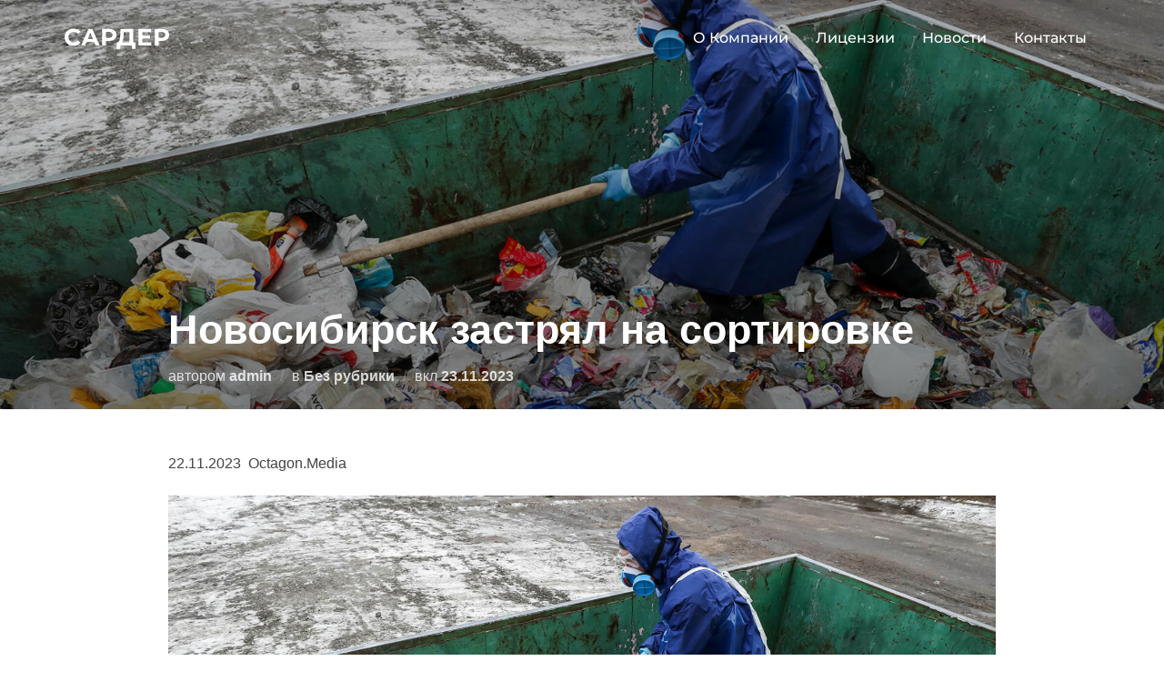

--- FILE ---
content_type: text/html; charset=UTF-8
request_url: https://sardere.ru/722096377-2309/
body_size: 61996
content:
<!DOCTYPE html>
<html lang="ru-RU" class="no-js">
<head>
	<meta charset="UTF-8" />
	<meta name="viewport" content="width=device-width, initial-scale=1" />
	<script>(function(html){html.className = html.className.replace(/\bno-js\b/,'js')})(document.documentElement);</script>
<title>Новосибирск застрял на сортировке &#8212; САРДЕР</title>
<meta name='robots' content='max-image-preview:large' />
<link rel="alternate" type="application/rss+xml" title="САРДЕР &raquo; Лента" href="https://sardere.ru/feed/" />
<link rel="alternate" type="application/rss+xml" title="САРДЕР &raquo; Лента комментариев" href="https://sardere.ru/comments/feed/" />
<link rel="alternate" type="application/rss+xml" title="САРДЕР &raquo; Лента комментариев к &laquo;Новосибирск застрял на сортировке&raquo;" href="https://sardere.ru/722096377-2309/feed/" />
<script>
window._wpemojiSettings = {"baseUrl":"https:\/\/s.w.org\/images\/core\/emoji\/14.0.0\/72x72\/","ext":".png","svgUrl":"https:\/\/s.w.org\/images\/core\/emoji\/14.0.0\/svg\/","svgExt":".svg","source":{"concatemoji":"https:\/\/sardere.ru\/wp-includes\/js\/wp-emoji-release.min.js?ver=6.3.7"}};
/*! This file is auto-generated */
!function(i,n){var o,s,e;function c(e){try{var t={supportTests:e,timestamp:(new Date).valueOf()};sessionStorage.setItem(o,JSON.stringify(t))}catch(e){}}function p(e,t,n){e.clearRect(0,0,e.canvas.width,e.canvas.height),e.fillText(t,0,0);var t=new Uint32Array(e.getImageData(0,0,e.canvas.width,e.canvas.height).data),r=(e.clearRect(0,0,e.canvas.width,e.canvas.height),e.fillText(n,0,0),new Uint32Array(e.getImageData(0,0,e.canvas.width,e.canvas.height).data));return t.every(function(e,t){return e===r[t]})}function u(e,t,n){switch(t){case"flag":return n(e,"\ud83c\udff3\ufe0f\u200d\u26a7\ufe0f","\ud83c\udff3\ufe0f\u200b\u26a7\ufe0f")?!1:!n(e,"\ud83c\uddfa\ud83c\uddf3","\ud83c\uddfa\u200b\ud83c\uddf3")&&!n(e,"\ud83c\udff4\udb40\udc67\udb40\udc62\udb40\udc65\udb40\udc6e\udb40\udc67\udb40\udc7f","\ud83c\udff4\u200b\udb40\udc67\u200b\udb40\udc62\u200b\udb40\udc65\u200b\udb40\udc6e\u200b\udb40\udc67\u200b\udb40\udc7f");case"emoji":return!n(e,"\ud83e\udef1\ud83c\udffb\u200d\ud83e\udef2\ud83c\udfff","\ud83e\udef1\ud83c\udffb\u200b\ud83e\udef2\ud83c\udfff")}return!1}function f(e,t,n){var r="undefined"!=typeof WorkerGlobalScope&&self instanceof WorkerGlobalScope?new OffscreenCanvas(300,150):i.createElement("canvas"),a=r.getContext("2d",{willReadFrequently:!0}),o=(a.textBaseline="top",a.font="600 32px Arial",{});return e.forEach(function(e){o[e]=t(a,e,n)}),o}function t(e){var t=i.createElement("script");t.src=e,t.defer=!0,i.head.appendChild(t)}"undefined"!=typeof Promise&&(o="wpEmojiSettingsSupports",s=["flag","emoji"],n.supports={everything:!0,everythingExceptFlag:!0},e=new Promise(function(e){i.addEventListener("DOMContentLoaded",e,{once:!0})}),new Promise(function(t){var n=function(){try{var e=JSON.parse(sessionStorage.getItem(o));if("object"==typeof e&&"number"==typeof e.timestamp&&(new Date).valueOf()<e.timestamp+604800&&"object"==typeof e.supportTests)return e.supportTests}catch(e){}return null}();if(!n){if("undefined"!=typeof Worker&&"undefined"!=typeof OffscreenCanvas&&"undefined"!=typeof URL&&URL.createObjectURL&&"undefined"!=typeof Blob)try{var e="postMessage("+f.toString()+"("+[JSON.stringify(s),u.toString(),p.toString()].join(",")+"));",r=new Blob([e],{type:"text/javascript"}),a=new Worker(URL.createObjectURL(r),{name:"wpTestEmojiSupports"});return void(a.onmessage=function(e){c(n=e.data),a.terminate(),t(n)})}catch(e){}c(n=f(s,u,p))}t(n)}).then(function(e){for(var t in e)n.supports[t]=e[t],n.supports.everything=n.supports.everything&&n.supports[t],"flag"!==t&&(n.supports.everythingExceptFlag=n.supports.everythingExceptFlag&&n.supports[t]);n.supports.everythingExceptFlag=n.supports.everythingExceptFlag&&!n.supports.flag,n.DOMReady=!1,n.readyCallback=function(){n.DOMReady=!0}}).then(function(){return e}).then(function(){var e;n.supports.everything||(n.readyCallback(),(e=n.source||{}).concatemoji?t(e.concatemoji):e.wpemoji&&e.twemoji&&(t(e.twemoji),t(e.wpemoji)))}))}((window,document),window._wpemojiSettings);
</script>
<style>
img.wp-smiley,
img.emoji {
	display: inline !important;
	border: none !important;
	box-shadow: none !important;
	height: 1em !important;
	width: 1em !important;
	margin: 0 0.07em !important;
	vertical-align: -0.1em !important;
	background: none !important;
	padding: 0 !important;
}
</style>
	<link rel='stylesheet' id='wp-block-library-css' href='https://sardere.ru/wp-includes/css/dist/block-library/style.min.css?ver=6.3.7' media='all' />
<style id='wp-block-library-theme-inline-css'>
.wp-block-audio figcaption{color:#555;font-size:13px;text-align:center}.is-dark-theme .wp-block-audio figcaption{color:hsla(0,0%,100%,.65)}.wp-block-audio{margin:0 0 1em}.wp-block-code{border:1px solid #ccc;border-radius:4px;font-family:Menlo,Consolas,monaco,monospace;padding:.8em 1em}.wp-block-embed figcaption{color:#555;font-size:13px;text-align:center}.is-dark-theme .wp-block-embed figcaption{color:hsla(0,0%,100%,.65)}.wp-block-embed{margin:0 0 1em}.blocks-gallery-caption{color:#555;font-size:13px;text-align:center}.is-dark-theme .blocks-gallery-caption{color:hsla(0,0%,100%,.65)}.wp-block-image figcaption{color:#555;font-size:13px;text-align:center}.is-dark-theme .wp-block-image figcaption{color:hsla(0,0%,100%,.65)}.wp-block-image{margin:0 0 1em}.wp-block-pullquote{border-bottom:4px solid;border-top:4px solid;color:currentColor;margin-bottom:1.75em}.wp-block-pullquote cite,.wp-block-pullquote footer,.wp-block-pullquote__citation{color:currentColor;font-size:.8125em;font-style:normal;text-transform:uppercase}.wp-block-quote{border-left:.25em solid;margin:0 0 1.75em;padding-left:1em}.wp-block-quote cite,.wp-block-quote footer{color:currentColor;font-size:.8125em;font-style:normal;position:relative}.wp-block-quote.has-text-align-right{border-left:none;border-right:.25em solid;padding-left:0;padding-right:1em}.wp-block-quote.has-text-align-center{border:none;padding-left:0}.wp-block-quote.is-large,.wp-block-quote.is-style-large,.wp-block-quote.is-style-plain{border:none}.wp-block-search .wp-block-search__label{font-weight:700}.wp-block-search__button{border:1px solid #ccc;padding:.375em .625em}:where(.wp-block-group.has-background){padding:1.25em 2.375em}.wp-block-separator.has-css-opacity{opacity:.4}.wp-block-separator{border:none;border-bottom:2px solid;margin-left:auto;margin-right:auto}.wp-block-separator.has-alpha-channel-opacity{opacity:1}.wp-block-separator:not(.is-style-wide):not(.is-style-dots){width:100px}.wp-block-separator.has-background:not(.is-style-dots){border-bottom:none;height:1px}.wp-block-separator.has-background:not(.is-style-wide):not(.is-style-dots){height:2px}.wp-block-table{margin:0 0 1em}.wp-block-table td,.wp-block-table th{word-break:normal}.wp-block-table figcaption{color:#555;font-size:13px;text-align:center}.is-dark-theme .wp-block-table figcaption{color:hsla(0,0%,100%,.65)}.wp-block-video figcaption{color:#555;font-size:13px;text-align:center}.is-dark-theme .wp-block-video figcaption{color:hsla(0,0%,100%,.65)}.wp-block-video{margin:0 0 1em}.wp-block-template-part.has-background{margin-bottom:0;margin-top:0;padding:1.25em 2.375em}
</style>
<style id='global-styles-inline-css'>
body{--wp--preset--color--black: #000000;--wp--preset--color--cyan-bluish-gray: #abb8c3;--wp--preset--color--white: #ffffff;--wp--preset--color--pale-pink: #f78da7;--wp--preset--color--vivid-red: #cf2e2e;--wp--preset--color--luminous-vivid-orange: #ff6900;--wp--preset--color--luminous-vivid-amber: #fcb900;--wp--preset--color--light-green-cyan: #7bdcb5;--wp--preset--color--vivid-green-cyan: #00d084;--wp--preset--color--pale-cyan-blue: #8ed1fc;--wp--preset--color--vivid-cyan-blue: #0693e3;--wp--preset--color--vivid-purple: #9b51e0;--wp--preset--color--primary: #101010;--wp--preset--color--secondary: #0bb4aa;--wp--preset--color--header-footer: #101010;--wp--preset--color--tertiary: #6C6C77;--wp--preset--color--lightgrey: #D9D9D9;--wp--preset--color--foreground: #000;--wp--preset--color--background: #f9fafd;--wp--preset--color--light-background: #ffffff;--wp--preset--gradient--vivid-cyan-blue-to-vivid-purple: linear-gradient(135deg,rgba(6,147,227,1) 0%,rgb(155,81,224) 100%);--wp--preset--gradient--light-green-cyan-to-vivid-green-cyan: linear-gradient(135deg,rgb(122,220,180) 0%,rgb(0,208,130) 100%);--wp--preset--gradient--luminous-vivid-amber-to-luminous-vivid-orange: linear-gradient(135deg,rgba(252,185,0,1) 0%,rgba(255,105,0,1) 100%);--wp--preset--gradient--luminous-vivid-orange-to-vivid-red: linear-gradient(135deg,rgba(255,105,0,1) 0%,rgb(207,46,46) 100%);--wp--preset--gradient--very-light-gray-to-cyan-bluish-gray: linear-gradient(135deg,rgb(238,238,238) 0%,rgb(169,184,195) 100%);--wp--preset--gradient--cool-to-warm-spectrum: linear-gradient(135deg,rgb(74,234,220) 0%,rgb(151,120,209) 20%,rgb(207,42,186) 40%,rgb(238,44,130) 60%,rgb(251,105,98) 80%,rgb(254,248,76) 100%);--wp--preset--gradient--blush-light-purple: linear-gradient(135deg,rgb(255,206,236) 0%,rgb(152,150,240) 100%);--wp--preset--gradient--blush-bordeaux: linear-gradient(135deg,rgb(254,205,165) 0%,rgb(254,45,45) 50%,rgb(107,0,62) 100%);--wp--preset--gradient--luminous-dusk: linear-gradient(135deg,rgb(255,203,112) 0%,rgb(199,81,192) 50%,rgb(65,88,208) 100%);--wp--preset--gradient--pale-ocean: linear-gradient(135deg,rgb(255,245,203) 0%,rgb(182,227,212) 50%,rgb(51,167,181) 100%);--wp--preset--gradient--electric-grass: linear-gradient(135deg,rgb(202,248,128) 0%,rgb(113,206,126) 100%);--wp--preset--gradient--midnight: linear-gradient(135deg,rgb(2,3,129) 0%,rgb(40,116,252) 100%);--wp--preset--gradient--black-primary: linear-gradient(180deg, var(--wp--preset--color--secondary) 0%, var(--wp--preset--color--secondary) 73%, var(--wp--preset--color--background) 73%, var(--wp--preset--color--background) 100%);--wp--preset--gradient--black-secondary: linear-gradient(135deg,rgba(0,0,0,1) 50%,var(--wp--preset--color--tertiary) 100%);--wp--preset--font-size--small: clamp(14px, 0.875rem + ((1vw - 3.2px) * 0.208), 16px);--wp--preset--font-size--medium: clamp(16px, 1rem + ((1vw - 3.2px) * 0.417), 20px);--wp--preset--font-size--large: clamp(22px, 1.375rem + ((1vw - 3.2px) * 1.458), 36px);--wp--preset--font-size--x-large: clamp(30px, 1.875rem + ((1vw - 3.2px) * 2.083), 50px);--wp--preset--font-size--x-small: clamp(14px, 0.875rem + ((1vw - 3.2px) * 1), 14px);--wp--preset--font-size--max-36: clamp(24px, 1.5rem + ((1vw - 3.2px) * 1.25), 36px);--wp--preset--font-size--max-48: clamp(26px, 1.625rem + ((1vw - 3.2px) * 2.292), 48px);--wp--preset--font-size--max-60: clamp(30px, 1.875rem + ((1vw - 3.2px) * 3.125), 60px);--wp--preset--font-size--max-72: clamp(38px, 2.375rem + ((1vw - 3.2px) * 3.542), 72px);--wp--preset--spacing--20: 0.44rem;--wp--preset--spacing--30: 0.67rem;--wp--preset--spacing--40: 1rem;--wp--preset--spacing--50: 1.5rem;--wp--preset--spacing--60: 2.25rem;--wp--preset--spacing--70: 3.38rem;--wp--preset--spacing--80: 5.06rem;--wp--preset--spacing--x-small: 20px;--wp--preset--spacing--small: 40px;--wp--preset--spacing--medium: 60px;--wp--preset--spacing--large: 80px;--wp--preset--spacing--x-large: 100px;--wp--preset--shadow--natural: 6px 6px 9px rgba(0, 0, 0, 0.2);--wp--preset--shadow--deep: 12px 12px 50px rgba(0, 0, 0, 0.4);--wp--preset--shadow--sharp: 6px 6px 0px rgba(0, 0, 0, 0.2);--wp--preset--shadow--outlined: 6px 6px 0px -3px rgba(255, 255, 255, 1), 6px 6px rgba(0, 0, 0, 1);--wp--preset--shadow--crisp: 6px 6px 0px rgba(0, 0, 0, 1);--wp--custom--font-weight--black: 900;--wp--custom--font-weight--bold: 700;--wp--custom--font-weight--extra-bold: 800;--wp--custom--font-weight--light: 300;--wp--custom--font-weight--medium: 500;--wp--custom--font-weight--regular: 400;--wp--custom--font-weight--semi-bold: 600;--wp--custom--line-height--body: 1.75;--wp--custom--line-height--heading: 1.1;--wp--custom--line-height--medium: 1.5;--wp--custom--line-height--one: 1;--wp--custom--spacing--outer: 30px;}body { margin: 0;--wp--style--global--content-size: 1140px;--wp--style--global--wide-size: 1280px; }.wp-site-blocks { padding-top: var(--wp--style--root--padding-top); padding-bottom: var(--wp--style--root--padding-bottom); }.has-global-padding { padding-right: var(--wp--style--root--padding-right); padding-left: var(--wp--style--root--padding-left); }.has-global-padding :where(.has-global-padding) { padding-right: 0; padding-left: 0; }.has-global-padding > .alignfull { margin-right: calc(var(--wp--style--root--padding-right) * -1); margin-left: calc(var(--wp--style--root--padding-left) * -1); }.has-global-padding :where(.has-global-padding) > .alignfull { margin-right: 0; margin-left: 0; }.has-global-padding > .alignfull:where(:not(.has-global-padding)) > :where([class*="wp-block-"]:not(.alignfull):not([class*="__"]),p,h1,h2,h3,h4,h5,h6,ul,ol) { padding-right: var(--wp--style--root--padding-right); padding-left: var(--wp--style--root--padding-left); }.has-global-padding :where(.has-global-padding) > .alignfull:where(:not(.has-global-padding)) > :where([class*="wp-block-"]:not(.alignfull):not([class*="__"]),p,h1,h2,h3,h4,h5,h6,ul,ol) { padding-right: 0; padding-left: 0; }.wp-site-blocks > .alignleft { float: left; margin-right: 2em; }.wp-site-blocks > .alignright { float: right; margin-left: 2em; }.wp-site-blocks > .aligncenter { justify-content: center; margin-left: auto; margin-right: auto; }:where(.wp-site-blocks) > * { margin-block-start: 20px; margin-block-end: 0; }:where(.wp-site-blocks) > :first-child:first-child { margin-block-start: 0; }:where(.wp-site-blocks) > :last-child:last-child { margin-block-end: 0; }body { --wp--style--block-gap: 20px; }:where(body .is-layout-flow)  > :first-child:first-child{margin-block-start: 0;}:where(body .is-layout-flow)  > :last-child:last-child{margin-block-end: 0;}:where(body .is-layout-flow)  > *{margin-block-start: 20px;margin-block-end: 0;}:where(body .is-layout-constrained)  > :first-child:first-child{margin-block-start: 0;}:where(body .is-layout-constrained)  > :last-child:last-child{margin-block-end: 0;}:where(body .is-layout-constrained)  > *{margin-block-start: 20px;margin-block-end: 0;}:where(body .is-layout-flex) {gap: 20px;}:where(body .is-layout-grid) {gap: 20px;}body .is-layout-flow > .alignleft{float: left;margin-inline-start: 0;margin-inline-end: 2em;}body .is-layout-flow > .alignright{float: right;margin-inline-start: 2em;margin-inline-end: 0;}body .is-layout-flow > .aligncenter{margin-left: auto !important;margin-right: auto !important;}body .is-layout-constrained > .alignleft{float: left;margin-inline-start: 0;margin-inline-end: 2em;}body .is-layout-constrained > .alignright{float: right;margin-inline-start: 2em;margin-inline-end: 0;}body .is-layout-constrained > .aligncenter{margin-left: auto !important;margin-right: auto !important;}body .is-layout-constrained > :where(:not(.alignleft):not(.alignright):not(.alignfull)){max-width: var(--wp--style--global--content-size);margin-left: auto !important;margin-right: auto !important;}body .is-layout-constrained > .alignwide{max-width: var(--wp--style--global--wide-size);}body .is-layout-flex{display: flex;}body .is-layout-flex{flex-wrap: wrap;align-items: center;}body .is-layout-flex > *{margin: 0;}body .is-layout-grid{display: grid;}body .is-layout-grid > *{margin: 0;}body{font-size: var(--wp--preset--font-size--small);font-weight: var(--wp--custom--font-weight--regular);line-height: var(--wp--custom--line-height--body);--wp--style--root--padding-top: 0px;--wp--style--root--padding-right: 0px;--wp--style--root--padding-bottom: 0px;--wp--style--root--padding-left: 0px;}a:where(:not(.wp-element-button)){color: var(--wp--preset--color--primary);text-decoration: underline;}.wp-element-button, .wp-block-button__link{background-color: #32373c;border-radius: 0;border-width: 0;color: #fff;font-family: inherit;font-size: inherit;line-height: inherit;padding-top: 10px;padding-right: 25px;padding-bottom: 10px;padding-left: 25px;text-decoration: none;}.has-black-color{color: var(--wp--preset--color--black) !important;}.has-cyan-bluish-gray-color{color: var(--wp--preset--color--cyan-bluish-gray) !important;}.has-white-color{color: var(--wp--preset--color--white) !important;}.has-pale-pink-color{color: var(--wp--preset--color--pale-pink) !important;}.has-vivid-red-color{color: var(--wp--preset--color--vivid-red) !important;}.has-luminous-vivid-orange-color{color: var(--wp--preset--color--luminous-vivid-orange) !important;}.has-luminous-vivid-amber-color{color: var(--wp--preset--color--luminous-vivid-amber) !important;}.has-light-green-cyan-color{color: var(--wp--preset--color--light-green-cyan) !important;}.has-vivid-green-cyan-color{color: var(--wp--preset--color--vivid-green-cyan) !important;}.has-pale-cyan-blue-color{color: var(--wp--preset--color--pale-cyan-blue) !important;}.has-vivid-cyan-blue-color{color: var(--wp--preset--color--vivid-cyan-blue) !important;}.has-vivid-purple-color{color: var(--wp--preset--color--vivid-purple) !important;}.has-primary-color{color: var(--wp--preset--color--primary) !important;}.has-secondary-color{color: var(--wp--preset--color--secondary) !important;}.has-header-footer-color{color: var(--wp--preset--color--header-footer) !important;}.has-tertiary-color{color: var(--wp--preset--color--tertiary) !important;}.has-lightgrey-color{color: var(--wp--preset--color--lightgrey) !important;}.has-foreground-color{color: var(--wp--preset--color--foreground) !important;}.has-background-color{color: var(--wp--preset--color--background) !important;}.has-light-background-color{color: var(--wp--preset--color--light-background) !important;}.has-black-background-color{background-color: var(--wp--preset--color--black) !important;}.has-cyan-bluish-gray-background-color{background-color: var(--wp--preset--color--cyan-bluish-gray) !important;}.has-white-background-color{background-color: var(--wp--preset--color--white) !important;}.has-pale-pink-background-color{background-color: var(--wp--preset--color--pale-pink) !important;}.has-vivid-red-background-color{background-color: var(--wp--preset--color--vivid-red) !important;}.has-luminous-vivid-orange-background-color{background-color: var(--wp--preset--color--luminous-vivid-orange) !important;}.has-luminous-vivid-amber-background-color{background-color: var(--wp--preset--color--luminous-vivid-amber) !important;}.has-light-green-cyan-background-color{background-color: var(--wp--preset--color--light-green-cyan) !important;}.has-vivid-green-cyan-background-color{background-color: var(--wp--preset--color--vivid-green-cyan) !important;}.has-pale-cyan-blue-background-color{background-color: var(--wp--preset--color--pale-cyan-blue) !important;}.has-vivid-cyan-blue-background-color{background-color: var(--wp--preset--color--vivid-cyan-blue) !important;}.has-vivid-purple-background-color{background-color: var(--wp--preset--color--vivid-purple) !important;}.has-primary-background-color{background-color: var(--wp--preset--color--primary) !important;}.has-secondary-background-color{background-color: var(--wp--preset--color--secondary) !important;}.has-header-footer-background-color{background-color: var(--wp--preset--color--header-footer) !important;}.has-tertiary-background-color{background-color: var(--wp--preset--color--tertiary) !important;}.has-lightgrey-background-color{background-color: var(--wp--preset--color--lightgrey) !important;}.has-foreground-background-color{background-color: var(--wp--preset--color--foreground) !important;}.has-background-background-color{background-color: var(--wp--preset--color--background) !important;}.has-light-background-background-color{background-color: var(--wp--preset--color--light-background) !important;}.has-black-border-color{border-color: var(--wp--preset--color--black) !important;}.has-cyan-bluish-gray-border-color{border-color: var(--wp--preset--color--cyan-bluish-gray) !important;}.has-white-border-color{border-color: var(--wp--preset--color--white) !important;}.has-pale-pink-border-color{border-color: var(--wp--preset--color--pale-pink) !important;}.has-vivid-red-border-color{border-color: var(--wp--preset--color--vivid-red) !important;}.has-luminous-vivid-orange-border-color{border-color: var(--wp--preset--color--luminous-vivid-orange) !important;}.has-luminous-vivid-amber-border-color{border-color: var(--wp--preset--color--luminous-vivid-amber) !important;}.has-light-green-cyan-border-color{border-color: var(--wp--preset--color--light-green-cyan) !important;}.has-vivid-green-cyan-border-color{border-color: var(--wp--preset--color--vivid-green-cyan) !important;}.has-pale-cyan-blue-border-color{border-color: var(--wp--preset--color--pale-cyan-blue) !important;}.has-vivid-cyan-blue-border-color{border-color: var(--wp--preset--color--vivid-cyan-blue) !important;}.has-vivid-purple-border-color{border-color: var(--wp--preset--color--vivid-purple) !important;}.has-primary-border-color{border-color: var(--wp--preset--color--primary) !important;}.has-secondary-border-color{border-color: var(--wp--preset--color--secondary) !important;}.has-header-footer-border-color{border-color: var(--wp--preset--color--header-footer) !important;}.has-tertiary-border-color{border-color: var(--wp--preset--color--tertiary) !important;}.has-lightgrey-border-color{border-color: var(--wp--preset--color--lightgrey) !important;}.has-foreground-border-color{border-color: var(--wp--preset--color--foreground) !important;}.has-background-border-color{border-color: var(--wp--preset--color--background) !important;}.has-light-background-border-color{border-color: var(--wp--preset--color--light-background) !important;}.has-vivid-cyan-blue-to-vivid-purple-gradient-background{background: var(--wp--preset--gradient--vivid-cyan-blue-to-vivid-purple) !important;}.has-light-green-cyan-to-vivid-green-cyan-gradient-background{background: var(--wp--preset--gradient--light-green-cyan-to-vivid-green-cyan) !important;}.has-luminous-vivid-amber-to-luminous-vivid-orange-gradient-background{background: var(--wp--preset--gradient--luminous-vivid-amber-to-luminous-vivid-orange) !important;}.has-luminous-vivid-orange-to-vivid-red-gradient-background{background: var(--wp--preset--gradient--luminous-vivid-orange-to-vivid-red) !important;}.has-very-light-gray-to-cyan-bluish-gray-gradient-background{background: var(--wp--preset--gradient--very-light-gray-to-cyan-bluish-gray) !important;}.has-cool-to-warm-spectrum-gradient-background{background: var(--wp--preset--gradient--cool-to-warm-spectrum) !important;}.has-blush-light-purple-gradient-background{background: var(--wp--preset--gradient--blush-light-purple) !important;}.has-blush-bordeaux-gradient-background{background: var(--wp--preset--gradient--blush-bordeaux) !important;}.has-luminous-dusk-gradient-background{background: var(--wp--preset--gradient--luminous-dusk) !important;}.has-pale-ocean-gradient-background{background: var(--wp--preset--gradient--pale-ocean) !important;}.has-electric-grass-gradient-background{background: var(--wp--preset--gradient--electric-grass) !important;}.has-midnight-gradient-background{background: var(--wp--preset--gradient--midnight) !important;}.has-black-primary-gradient-background{background: var(--wp--preset--gradient--black-primary) !important;}.has-black-secondary-gradient-background{background: var(--wp--preset--gradient--black-secondary) !important;}.has-small-font-size{font-size: var(--wp--preset--font-size--small) !important;}.has-medium-font-size{font-size: var(--wp--preset--font-size--medium) !important;}.has-large-font-size{font-size: var(--wp--preset--font-size--large) !important;}.has-x-large-font-size{font-size: var(--wp--preset--font-size--x-large) !important;}.has-x-small-font-size{font-size: var(--wp--preset--font-size--x-small) !important;}.has-max-36-font-size{font-size: var(--wp--preset--font-size--max-36) !important;}.has-max-48-font-size{font-size: var(--wp--preset--font-size--max-48) !important;}.has-max-60-font-size{font-size: var(--wp--preset--font-size--max-60) !important;}.has-max-72-font-size{font-size: var(--wp--preset--font-size--max-72) !important;}
.wp-block-navigation a:where(:not(.wp-element-button)){color: inherit;}
.wp-block-columns{border-radius: 4px;border-width: 0;margin-bottom: 0px;}
.wp-block-pullquote{font-size: clamp(0.984em, 0.984rem + ((1vw - 0.2em) * 0.86), 1.5em);line-height: 1.6;}
.wp-block-button .wp-block-button__link{background-color: var(--wp--preset--color--primary);}
.wp-block-buttons-is-layout-flow > :first-child:first-child{margin-block-start: 0;}.wp-block-buttons-is-layout-flow > :last-child:last-child{margin-block-end: 0;}.wp-block-buttons-is-layout-flow > *{margin-block-start: 10px;margin-block-end: 0;}.wp-block-buttons-is-layout-constrained > :first-child:first-child{margin-block-start: 0;}.wp-block-buttons-is-layout-constrained > :last-child:last-child{margin-block-end: 0;}.wp-block-buttons-is-layout-constrained > *{margin-block-start: 10px;margin-block-end: 0;}.wp-block-buttons-is-layout-flex{gap: 10px;}.wp-block-buttons-is-layout-grid{gap: 10px;}
.wp-block-column{border-radius: 4px;border-width: 0;margin-bottom: 0px;}
.wp-block-cover{padding-top: 30px;padding-right: 30px;padding-bottom: 30px;padding-left: 30px;}
.wp-block-group{padding: 0px;}
.wp-block-spacer{margin-top: 0 !important;}
</style>
<link rel='stylesheet' id='slick-style-css' href='https://sardere.ru/wp-content/plugins/blog-designer-pack/assets/css/slick.css?ver=3.4.4' media='all' />
<link rel='stylesheet' id='bdp-public-style-css' href='https://sardere.ru/wp-content/plugins/blog-designer-pack/assets/css/bdp-public.css?ver=3.4.4' media='all' />
<link rel='stylesheet' id='contact-form-7-css' href='https://sardere.ru/wp-content/plugins/contact-form-7/includes/css/styles.css?ver=5.1.9' media='all' />
<link rel='stylesheet' id='popularis-extra-css' href='https://sardere.ru/wp-content/plugins/popularis-extra/assets/css/style.css?ver=1.0.10' media='all' />
<link rel='stylesheet' id='pld-public-css' href='https://sardere.ru/wp-content/plugins/post-list-designer/assets/css/bld-public.css?ver=3.3.4' media='all' />
<link rel='stylesheet' id='inspiro-google-fonts-css' href='https://sardere.ru/wp-content/fonts/4031bbc8ad824203da4928a42fd4928b.css?ver=1.8.7' media='all' />
<link rel='stylesheet' id='inspiro-style-css' href='https://sardere.ru/wp-content/themes/inspiro/assets/css/minified/style.min.css?ver=1.8.7' media='all' />
<style id='inspiro-style-inline-css'>
body, button, input, select, textarea {
font-family: 'Inter', sans-serif;
font-weight: 400;
}
@media screen and (min-width: 782px) {
body, button, input, select, textarea {
font-size: 16px;
line-height: 1.8;
} }
body:not(.wp-custom-logo) a.custom-logo-text {
font-family: 'Montserrat', sans-serif;
font-weight: 700;
text-transform: uppercase;
}
@media screen and (min-width: 782px) {
body:not(.wp-custom-logo) a.custom-logo-text {
font-size: 26px;
line-height: 1.8;
} }
h1, h2, h3, h4, h5, h6, .home.blog .entry-title, .page .entry-title, .page-title, #comments>h3, #respond>h3 {
font-weight: 700;
line-height: 1.4;
}
.site-title {
font-family: 'Inter', sans-serif;
font-weight: 700;
line-height: 1.25;
}
@media screen and (min-width: 782px) {
.site-title {
font-size: 80px;
} }
.site-description {
font-family: 'Inter', sans-serif;
line-height: 1.8;
}
@media screen and (min-width: 782px) {
.site-description {
font-size: 20px;
} }
.custom-header-button {
font-family: 'Inter', sans-serif;
line-height: 1.8;
}
@media screen and (min-width: 782px) {
.custom-header-button {
font-size: 16px;
} }
.navbar-nav a {
font-family: 'Montserrat', sans-serif;
font-weight: 500;
line-height: 1.8;
}
@media screen and (min-width: 782px) {
.navbar-nav a {
font-size: 16px;
} }
@media screen and (max-width: 64em) {
.navbar-nav li a {
font-family: 'Montserrat', sans-serif;
font-size: 16px;
font-weight: 600;
text-transform: uppercase;
line-height: 1.8;
} }

</style>
<script src='https://sardere.ru/wp-includes/js/jquery/jquery.min.js?ver=3.7.0' id='jquery-core-js'></script>
<script src='https://sardere.ru/wp-includes/js/jquery/jquery-migrate.min.js?ver=3.4.1' id='jquery-migrate-js'></script>
<link rel="https://api.w.org/" href="https://sardere.ru/wp-json/" /><link rel="alternate" type="application/json" href="https://sardere.ru/wp-json/wp/v2/posts/2877" /><link rel="EditURI" type="application/rsd+xml" title="RSD" href="https://sardere.ru/xmlrpc.php?rsd" />
<meta name="generator" content="WordPress 6.3.7" />
<link rel="canonical" href="https://sardere.ru/722096377-2309/" />
<link rel='shortlink' href='https://sardere.ru/?p=2877' />
<link rel="alternate" type="application/json+oembed" href="https://sardere.ru/wp-json/oembed/1.0/embed?url=https%3A%2F%2Fsardere.ru%2F722096377-2309%2F" />
<link rel="alternate" type="text/xml+oembed" href="https://sardere.ru/wp-json/oembed/1.0/embed?url=https%3A%2F%2Fsardere.ru%2F722096377-2309%2F&#038;format=xml" />
<link rel="pingback" href="https://sardere.ru/xmlrpc.php">
<link rel="pingback" href="https://sardere.ru/xmlrpc.php">		<style id="inspiro-custom-header-styles" type="text/css">
					.site-title a,
			.colors-dark .site-title a,
			 .site-title a,
			body.has-header-image .site-title a,
			body.has-header-video .site-title a,
			body.has-header-image.colors-dark .site-title a,
			body.has-header-video.colors-dark .site-title a,
			body.has-header-image .site-title a,
			body.has-header-video .site-title a,
			.site-description,
			.colors-dark .site-description,
			 .site-description,
			body.has-header-image .site-description,
			body.has-header-video .site-description,
			body.has-header-image.colors-dark .site-description,
			body.has-header-video.colors-dark .site-description,
			body.has-header-image .site-description,
			body.has-header-video .site-description {
				color: ;
			}
		
					.custom-header-button {
				color: #ffffff;
				border-color: #ffffff;
			}
		
					.custom-header-button:hover {
				color: #ffffff;
			}
		
		
        
        
        
		            .headroom--not-top .navbar,
			.has-header-image.home.blog .headroom--not-top .navbar, 
			.has-header-image.inspiro-front-page .headroom--not-top .navbar, 
			.has-header-video.home.blog .headroom--not-top .navbar, 
			.has-header-video.inspiro-front-page .headroom--not-top .navbar {
				background-color: rgba(0,0,0,0.9);
			}
				</style>
		<link rel="icon" href="https://sardere.ru/wp-content/uploads/2023/10/cropped-sarder-logo-32x32.png" sizes="32x32" />
<link rel="icon" href="https://sardere.ru/wp-content/uploads/2023/10/cropped-sarder-logo-192x192.png" sizes="192x192" />
<link rel="apple-touch-icon" href="https://sardere.ru/wp-content/uploads/2023/10/cropped-sarder-logo-180x180.png" />
<meta name="msapplication-TileImage" content="https://sardere.ru/wp-content/uploads/2023/10/cropped-sarder-logo-270x270.png" />

</head>

<body class="post-template-default single single-post postid-2877 single-format-standard wp-embed-responsive has-header-image page-layout-full-width post-display-content-excerpt colors-light">

<aside id="side-nav" class="side-nav" tabindex="-1">
	<div class="side-nav__scrollable-container">
		<div class="side-nav__wrap">
			<div class="side-nav__close-button">
				<button type="button" class="navbar-toggle">
					<span class="screen-reader-text">Переключить навигацию</span>
					<span class="icon-bar"></span>
					<span class="icon-bar"></span>
					<span class="icon-bar"></span>
				</button>
			</div>
							<nav class="mobile-menu-wrapper" aria-label="Мобильное меню" role="navigation">
					<ul id="menu-%d0%bb%d0%b8%d1%86%d0%b5%d0%bd%d0%b7%d0%b8%d0%b8" class="nav navbar-nav"><li id="menu-item-2397" class="menu-item menu-item-type-custom menu-item-object-custom menu-item-home menu-item-2397"><a href="https://sardere.ru">О Компании</a></li>
<li id="menu-item-4892" class="menu-item menu-item-type-post_type menu-item-object-page menu-item-4892"><a href="https://sardere.ru/licenziya/">Лицензии</a></li>
<li id="menu-item-1647" class="menu-item menu-item-type-taxonomy menu-item-object-category menu-item-1647"><a href="https://sardere.ru/category/news/">Новости</a></li>
<li id="menu-item-2393" class="menu-item menu-item-type-post_type menu-item-object-page menu-item-2393"><a href="https://sardere.ru/contacts/">Контакты</a></li>
</ul>				</nav>
								</div>
	</div>
</aside>
<div class="side-nav-overlay"></div>

<div id="page" class="site">
	<a class="skip-link screen-reader-text" href="#content">Перейти к содержимому</a>

	<header id="masthead" class="site-header" role="banner">
		<div id="site-navigation" class="navbar">
	<div class="header-inner inner-wrap wpz_layout_narrow wpz_menu_normal">

		<div class="header-logo-wrapper">
			<a href="https://sardere.ru" title="Вывоз и утилизация пищевых отходов                 Полный пакет отчётной документации" class="custom-logo-text">САРДЕР</a>		</div>
		
					<div class="header-navigation-wrapper">
				<nav class="primary-menu-wrapper navbar-collapse collapse" aria-label="Верхнее горизонтальное меню" role="navigation">
					<ul id="menu-%d0%bb%d0%b8%d1%86%d0%b5%d0%bd%d0%b7%d0%b8%d0%b8-1" class="nav navbar-nav dropdown sf-menu"><li class="menu-item menu-item-type-custom menu-item-object-custom menu-item-home menu-item-2397"><a href="https://sardere.ru">О Компании</a></li>
<li class="menu-item menu-item-type-post_type menu-item-object-page menu-item-4892"><a href="https://sardere.ru/licenziya/">Лицензии</a></li>
<li class="menu-item menu-item-type-taxonomy menu-item-object-category menu-item-1647"><a href="https://sardere.ru/category/news/">Новости</a></li>
<li class="menu-item menu-item-type-post_type menu-item-object-page menu-item-2393"><a href="https://sardere.ru/contacts/">Контакты</a></li>
</ul>				</nav>
			</div>
				
		<div class="header-widgets-wrapper">
			
			<div id="sb-search" class="sb-search" style="display: none;">
				
<form method="get" id="searchform" action="https://sardere.ru/">
	<label for="search-form-input">
		<span class="screen-reader-text">Искать:</span>
		<input type="search" class="sb-search-input" placeholder="Введите ключевые слова и нажмите Enter ..." name="s" id="search-form-input" autocomplete="off" />
	</label>
	<button class="sb-search-button-open" aria-expanded="false">
		<span class="sb-icon-search">
			<svg class="svg-icon svg-icon-search" aria-hidden="true" role="img" focusable="false" xmlns="https://www.w3.org/2000/svg" width="23" height="23" viewBox="0 0 23 23"><path d="M38.710696,48.0601792 L43,52.3494831 L41.3494831,54 L37.0601792,49.710696 C35.2632422,51.1481185 32.9839107,52.0076499 30.5038249,52.0076499 C24.7027226,52.0076499 20,47.3049272 20,41.5038249 C20,35.7027226 24.7027226,31 30.5038249,31 C36.3049272,31 41.0076499,35.7027226 41.0076499,41.5038249 C41.0076499,43.9839107 40.1481185,46.2632422 38.710696,48.0601792 Z M36.3875844,47.1716785 C37.8030221,45.7026647 38.6734666,43.7048964 38.6734666,41.5038249 C38.6734666,36.9918565 35.0157934,33.3341833 30.5038249,33.3341833 C25.9918565,33.3341833 22.3341833,36.9918565 22.3341833,41.5038249 C22.3341833,46.0157934 25.9918565,49.6734666 30.5038249,49.6734666 C32.7048964,49.6734666 34.7026647,48.8030221 36.1716785,47.3875844 C36.2023931,47.347638 36.2360451,47.3092237 36.2726343,47.2726343 C36.3092237,47.2360451 36.347638,47.2023931 36.3875844,47.1716785 Z" transform="translate(-20 -31)" /></svg>		</span>
	</button>
	<button class="sb-search-button-close" aria-expanded="false">
		<span class="sb-icon-search">
			<svg class="svg-icon svg-icon-cross" aria-hidden="true" role="img" focusable="false" xmlns="https://www.w3.org/2000/svg" width="16" height="16" viewBox="0 0 16 16"><polygon fill="" fill-rule="evenodd" points="6.852 7.649 .399 1.195 1.445 .149 7.899 6.602 14.352 .149 15.399 1.195 8.945 7.649 15.399 14.102 14.352 15.149 7.899 8.695 1.445 15.149 .399 14.102" /></svg>		</span>
	</button>
</form>
			</div>

							<button type="button" class="navbar-toggle">
					<span class="screen-reader-text">Переключить боковую панель и навигацию</span>
					<span class="icon-bar"></span>
					<span class="icon-bar"></span>
					<span class="icon-bar"></span>
				</button>
					</div>
	</div><!-- .inner-wrap -->
</div><!-- #site-navigation -->
	</header><!-- #masthead -->

    
	
	<div class="site-content-contain">
		<div id="content" class="site-content">

<main id="main" class="site-main container-fluid" role="main">

	
<article id="post-2877" class="post-2877 post type-post status-publish format-standard has-post-thumbnail hentry category-1 tag-153 tag-421 tag-150 tag-423 tag-144 tag-143 tag-142 tag-146 tag-152 tag-147 tag-145 tag-422">

	



<div class="entry-cover-image cover_fixed_height"><div class="single-featured-image-header"><img width="1700" height="836" src="https://sardere.ru/wp-content/uploads/2023/11/image-82.png" class="attachment-inspiro-featured-image size-inspiro-featured-image wp-post-image" alt="" decoding="async" srcset="https://sardere.ru/wp-content/uploads/2023/11/image-82.png 1700w, https://sardere.ru/wp-content/uploads/2023/11/image-82-300x148.png 300w, https://sardere.ru/wp-content/uploads/2023/11/image-82-1024x504.png 1024w, https://sardere.ru/wp-content/uploads/2023/11/image-82-768x378.png 768w, https://sardere.ru/wp-content/uploads/2023/11/image-82-1536x755.png 1536w" sizes="100vw" /></div><!-- .single-featured-image-header -->
<header class="entry-header">

	<div class="inner-wrap"><h1 class="entry-title">Новосибирск застрял на сортировке</h1><div class="entry-meta"><span class="entry-author">автором <a class="url fn n" href="https://sardere.ru/author/admin/">admin</a></span><span class="entry-categories cat-links">в <a href="https://sardere.ru/category/%d0%b1%d0%b5%d0%b7-%d1%80%d1%83%d0%b1%d1%80%d0%b8%d0%ba%d0%b8/">Без рубрики</a></span><span class="entry-date">вкл <span class="screen-reader-text">Опубликовано</span> <a href="https://sardere.ru/722096377-2309/"><time class="entry-date published" datetime="2023-11-23T09:00:00+03:00">23.11.2023</time><time class="updated" datetime="2023-11-22T23:26:22+03:00">22.11.2023</time></a></span></div><!-- .entry-meta --></div><!-- .inner-wrap --></header><!-- .entry-header -->

</div><!-- .entry-cover-image -->
	
	
			<div class="entry-content">
			
<p>22.11.2023      &nbsp;Octagon.Media</p>



<figure class="wp-block-image size-large"><img decoding="async" width="1024" height="504" src="https://sardere.ru/wp-content/uploads/2023/11/image-82-1024x504.png" alt="" class="wp-image-2879" srcset="https://sardere.ru/wp-content/uploads/2023/11/image-82-1024x504.png 1024w, https://sardere.ru/wp-content/uploads/2023/11/image-82-300x148.png 300w, https://sardere.ru/wp-content/uploads/2023/11/image-82-768x378.png 768w, https://sardere.ru/wp-content/uploads/2023/11/image-82-1536x755.png 1536w, https://sardere.ru/wp-content/uploads/2023/11/image-82.png 1700w" sizes="(max-width: 1024px) 100vw, 1024px" /></figure>



<p>Семь лет тянется эпопея с мусорной концессией в Новосибирской области. Соглашение о ней было подписано в июле 2016 года с ООО «Экология-Новосибирск». Уже через год выяснилось, что реализовано оно не будет – слишком много претензий возникло со стороны депутатов, экологов и жителей региона. Например, ставился вопрос о непомерно высокой стоимости проекта. Однако власти всё это время пытались спасти соглашение. Лишь весной прошлого года они согласились с тем, что это бессмысленно. Теперь стало известно о заключении концессии с новым инвестором – муниципальным предприятием «Спецавтохозяйство». Весь процесс начинается заново.</p>



<p>Ежегодно Новосибирск производит около 3,5 млн тонн бытовых отходов, и места для их захоронения становится все меньше. До недавнего времени в городе действовали четыре свалки. Но к настоящему времени площадку возле посёлка Пашино закрыли, а два полигона практически исчерпали свои мощности. Полноценно работает только крупнейший полигон – Гусинобродский. Его площадь составляет 50 гектаров, он может принимать до 2 млн кубометров мусора в год. Но места на нём осталось только на пять лет. Власти озаботились строительством современных мусороперерабатывающих комплексов ещё в 2015 году. Были идеи по поводу мусоросжигательных заводов, но они оказались нереализуемыми с финансовой точки зрения.</p>



<p>В июле 2016 года областное правительство заключило концессионное соглашение с компанией «Экология-Новосибирск». Концессионер обязался до 2019 года за свой счёт построить два мусоросортировочных комплекса – «Раздольное» и «Верх-Тула», – инфраструктуру к ним, а также два традиционных полигона.</p>



<p>Общая стоимость проекта составляла 6,5 млрд рублей.</p>



<p>По концессионному соглашению, передав объект в собственность Новосибирской области после ввода в эксплуатацию, «Экология-Новосибирск» должна будет эксплуатировать полигоны в течение 40 лет – до 2056 года. За это время она намеревалась отбить вложенные средства и получить дополнительную прибыль. В сентябре 2017 года 75 процентов компании «Экология-Новосибирск» приобрела группа «ВИС».</p>



<h2 class="wp-block-heading">Одно к одному</h2>



<p>Проект строительства двух мусороперерабатывающих полигонов сразу же натолкнулся на активное противодействие. Экологи предупредили о возможной угрозе памятнику природы – пойме реки Издревая, которая находится в 1,8 километра от одного из объектов. Дачники и селяне вышли на протесты под лозунгом «Сибирь не свалка!».</p>



<p>Концессионер попытался убедить общественников в том, что их опасения напрасны. Отходы, которые будет принимать комплекс, относятся к четвёртому и пятому классам опасности (малоопасные и почти неопасные). А поскольку грунтовые воды расположены на глубине 2,5–10,5 метра, то риск их загрязнения исключается, заверили в компании.</p>



<p>Но затем выяснилось, что полигон нельзя создавать, потому что эта территория попадает в защитную зону аэродрома Новосибирского авиационного завода имени В. П. Чкалова. Свалка будет привлекать массу птиц, и они станут угрозой для взлетающих и садящихся самолётов.</p>



<figure class="wp-block-image size-full"><img decoding="async" loading="lazy" width="920" height="613" src="https://sardere.ru/wp-content/uploads/2023/11/image-81.png" alt="" class="wp-image-2878" srcset="https://sardere.ru/wp-content/uploads/2023/11/image-81.png 920w, https://sardere.ru/wp-content/uploads/2023/11/image-81-300x200.png 300w, https://sardere.ru/wp-content/uploads/2023/11/image-81-768x512.png 768w" sizes="(max-width: 920px) 100vw, 920px" /></figure>



<p>Прилетающие на свалки птицы могут представлять серьёзную опасность для воздушно-транспортных средств.</p>



<p>Отдельные положения концессии вызвали критику депутатов Законодательного собрания Новосибирской области. Они обратили внимание на то, что соглашение предполагает компенсацию из бюджета недополученных концессионером доходов, если на комплексы будет поступать менее 800 тыс. тонн твёрдых коммунальных отходов в год.</p>



<p>В 2019 году власти подали иск в Арбитражный суд Новосибирской области для изменения условий концессионного соглашения. Речь шла о сокращении стоимости проекта с 6,5 до 4,3 млрд рублей и срока концессии с 40 до 25 лет. Но компания отказалась изменять условия соглашения, и иск был отозван.</p>



<h2 class="wp-block-heading">И разошлись, как в море корабли</h2>



<p>В течение последующих двух лет шли переговоры о внесении изменений в концессионное соглашение и поиске новой площадки. «Экология-Новосибирск» настаивала на том, что изменения носят уточняющий характер и поэтому не требуют расторжения старого и подписания нового соглашения на новых условиях. Власти придерживались другой позиции.</p>



<p>Заместитель председателя комитета по строительству, ЖКХ и тарифам регионального заксобрания&nbsp;Вадим Агеенко&nbsp;тогда усомнился в возможности замены площадки без расторжения концессии. «И губернатору, и концессионеру подсказали простой путь: подписываете соглашение о том, что вы расторгаете концессию и претензий не имеете, а на следующий день объявляете новый конкурс с другими условиями», – отметил он.</p>



<p>В октябре 2021 года концессионер направил в Федеральную антимонопольную службу дополнительное соглашение, однако ФАС его отклонила. Ситуация зашла в тупик. Губернатор&nbsp;Андрей Травников&nbsp;заявил, что проект не спасти, и все соглашения были разорваны.</p>



<p>В адрес несостоявшегося инвестора полетела новая порция критики.</p>



<p>– То, что концессия не может быть реализована, было ясно ещё в июле 2017 года. Когда рабочая группа детально посмотрела и разобралась в ситуации, мы поняли, что она ещё и экономически опасна для бюджета, потому что там слишком много лишних обязательств для региона, – комментирует Вадим Агеенко.</p>



<p>Он сравнивает концессионера с собакой на сене: тот держал в своём ведении два участка, ничего не строил и не давал зайти другим инвесторам.</p>



<p>– Ведь уже в 2019 году должны были обрабатывать на двух этих мусорных полигонах 400 тысяч тонн мусора, сортировать его. В итоге ничего не сделано, – возмущается депутат.</p>



<h2 class="wp-block-heading">Работа над ошибками</h2>



<p>В итоге власти заключили концессию на строительство мусоросортировочных комплексов с муниципальным предприятием Новосибирска «Спецавтохозяйство».</p>



<p>«Строительство начнётся только после проведения комплексных инженерных изысканий на земельных участках и прохождения государственной экологической экспертизы проектной документации», – пообещал заместитель губернатора&nbsp;Сергей Сёмка. Он подчеркнул, что проект обязательно будет обсуждаться с людьми.</p>



<p>По словам министра ЖКХ и энергетики региона&nbsp;Дениса Архипова, объём инвестиций в проект составит 3,2 млрд рублей. Срок ввода в эксплуатацию Левобережного комплекса с момента регистрации всех договоров аренды земельных участков, необходимых для проектирования и строительства концессионного объекта, – два года.</p>



<p>Комплекс позволит сортировать 100 процентов отходов. Благодаря современным технологиям части из них будет найдено новое применение.</p>



<p>Это снизит захоронение поступающих отходов в пять раз.</p>



<p>– Полигон будет малой частью концессионного объекта, где будут захоранивать сухие хвосты – отходы, которые в настоящее время невозможно включить в замкнутый цикл экономики, – поясняет директор «Спецавтохозяйства»&nbsp;Андрей Зыков.</p>



<p>Планируемый к возведению КПО «Левобережный» расположится в 3,3 километра от села Верх-Тула в Новосибирском районе. Ввод в эксплуатацию новых комплексов по переработке отходов позволит прекратить захоронение мусора на старых полигонах – Хилокском и Гусинобродском, ресурс которых практически исчерпан. Фактически средства в комплексный объект вложит Российский экологический оператор (РЭО).</p>



<p>«Это до 95 процентов от объёма инвестиций за счёт средств от размещения облигаций», – подытожил заместитель генерального директора по инвестиционному развитию РЭО&nbsp;Сергей Королёв.</p>



<p></p>



<p><a href="https://sibir.octagon.media/ekonomika/novosibirsk_zastryal_na_sortirovke.html?ysclid=lpa6wdnhjk64038467">&nbsp;Octagon.Media</a></p>



<p></p>
		</div><!-- .entry-content -->
	
	
	<footer class="entry-footer"><div class="tags-links"><h4 class="section-title">Метки</h4><a href="https://sardere.ru/tag/%d0%bc%d1%83%d1%81%d0%be%d1%80/" rel="tag">мусор</a><span class="separator">,</span><a href="https://sardere.ru/tag/%d0%bc%d1%83%d1%81%d0%be%d1%80%d0%bd%d0%b0%d1%8f-%d0%ba%d0%be%d0%bd%d1%86%d0%b5%d1%81%d1%81%d0%b8%d1%8f/" rel="tag">мусорная концессия</a><span class="separator">,</span><a href="https://sardere.ru/tag/%d0%bc%d1%83%d1%81%d0%be%d1%80%d0%bd%d1%8b%d0%b9-%d0%bf%d0%be%d0%bb%d0%b8%d0%b3%d0%be%d0%bd/" rel="tag">Мусорный полигон</a><span class="separator">,</span><a href="https://sardere.ru/tag/%d0%bc%d1%83%d1%81%d0%be%d1%80%d0%be%d1%81%d0%be%d1%80%d1%82%d0%b8%d1%80%d0%be%d0%b2%d0%be%d1%87%d0%bd%d1%8b%d0%b5-%d0%ba%d0%be%d0%bc%d0%bf%d0%bb%d0%b5%d0%ba%d1%81%d1%8b/" rel="tag">мусоросортировочные комплексы</a><span class="separator">,</span><a href="https://sardere.ru/tag/%d0%bd%d0%be%d0%b2%d0%be%d1%81%d1%82%d0%b8/" rel="tag">новости</a><span class="separator">,</span><a href="https://sardere.ru/tag/%d0%be%d1%82%d1%85%d0%be%d0%b4%d1%8b/" rel="tag">отходы</a><span class="separator">,</span><a href="https://sardere.ru/tag/%d0%be%d1%82%d1%85%d0%be%d0%b4%d1%8b-%d0%bd%d0%be%d0%b2%d0%be%d1%81%d1%82%d0%b8-%d1%8d%d0%ba%d0%be%d0%bb%d0%be%d0%b3%d0%b8%d1%8f/" rel="tag">отходы новости экология</a><span class="separator">,</span><a href="https://sardere.ru/tag/%d0%bf%d0%b8%d1%89%d0%b5%d0%b2%d1%8b%d0%b5-%d0%be%d1%82%d1%85%d0%be%d0%b4%d1%8b/" rel="tag">пищевые отходы</a><span class="separator">,</span><a href="https://sardere.ru/tag/%d1%82%d0%ba%d0%be/" rel="tag">ТКО</a><span class="separator">,</span><a href="https://sardere.ru/tag/%d1%83%d1%82%d0%b8%d0%bb%d0%b8%d0%b7%d0%b0%d1%86%d0%b8%d1%8f/" rel="tag">утилизация</a><span class="separator">,</span><a href="https://sardere.ru/tag/%d1%8d%d0%ba%d0%be%d0%bb%d0%be%d0%b3%d0%b8%d1%8f/" rel="tag">экология</a><span class="separator">,</span><a href="https://sardere.ru/tag/%d1%8d%d0%ba%d0%be%d0%bb%d0%be%d0%b3%d0%b8%d1%8f-%d0%bd%d0%be%d0%b2%d0%be%d1%81%d0%b8%d0%b1%d0%b8%d1%80%d1%81%d0%ba/" rel="tag">Экология-Новосибирск</a></div><div class="post-author"><h4 class="section-title">Автор записи</h4><img alt='' src='https://secure.gravatar.com/avatar/fbd0047197253e928f63e7138f6ac9f0?s=65&#038;d=mm&#038;r=g' srcset='https://secure.gravatar.com/avatar/fbd0047197253e928f63e7138f6ac9f0?s=130&#038;d=mm&#038;r=g 2x' class='avatar avatar-65 photo' height='65' width='65' loading='lazy' decoding='async'/><span>Написано</span><a href="https://sardere.ru/author/admin/" title="Записи admin" rel="author">admin</a></div></footer> <!-- .entry-footer -->
</article><!-- #post-2877 -->

<div id="comments">



	<div id="respond" class="comment-respond">
		<h3 id="reply-title" class="comment-reply-title">Добавить комментарий <small><a rel="nofollow" id="cancel-comment-reply-link" href="/722096377-2309/#respond" style="display:none;">Отменить</a></small></h3><form action="https://sardere.ru/wp-comments-post.php" method="post" id="commentform" class="comment-form" novalidate><p class="comment-notes"><span id="email-notes">Ваш адрес email не будет опубликован.</span> <span class="required-field-message">Обязательные поля помечены <span class="required">*</span></span></p><p class="comment-form-comment"><label for="comment">Сообщение:</label> <textarea id="comment" name="comment" cols="35" rows="5" aria-required="true" class="required"></textarea></p><div class="clear"></div><div class="form_fields"><p class="comment-form-author"><label for="author">Имя:</label> <input id="author" name="author" type="text" value="" size="30" aria-required='true' class="required" /></p>
<p class="comment-form-email"><label for="email">Адрес электронной почты:</label> <input id="email" name="email" type="text" value="" size="30" aria-required='true' class="required email" /></p>
<p class="comment-form-url"><label for="url">Веб-сайт:</label> <input id="url" name="url" type="text" value="" size="30" aria-required='true' /></p></div><div class="clear"></div>
<p class="comment-form-cookies-consent"><input id="wp-comment-cookies-consent" name="wp-comment-cookies-consent" type="checkbox" value="yes" /><label for="wp-comment-cookies-consent">Сохранить моё имя, email и адрес сайта в этом браузере для последующих моих комментариев.</label></p>
<p class="form-submit"><input name="submit" type="submit" id="submit" class="submit" value="Отправить комментарий" /> <input type='hidden' name='comment_post_ID' value='2877' id='comment_post_ID' />
<input type='hidden' name='comment_parent' id='comment_parent' value='0' />
</p><p style="display: none !important;"><label>&#916;<textarea name="ak_hp_textarea" cols="45" rows="8" maxlength="100"></textarea></label><input type="hidden" id="ak_js_1" name="ak_js" value="181"/><script>document.getElementById( "ak_js_1" ).setAttribute( "value", ( new Date() ).getTime() );</script></p></form>	</div><!-- #respond -->
	
</div><!-- #comments -->
<div class="previous-post-cover">
	<nav class="navigation post-navigation" aria-label="Записи">
		<h2 class="screen-reader-text">Навигация по записям</h2>
		<div class="nav-links"><div class="nav-previous"><a href="https://sardere.ru/797463341-2214/" rel="prev"><div class="previous-info"><div class="previous-cover" style="background-image: url(https://sardere.ru/wp-content/uploads/2023/11/image-80.png)"></div><div class="previous-content"><span class="screen-reader-text">Previous</span><span aria-hidden="true" class="nav-subtitle">Previous</span> <span class="nav-title">Как свалки влияют на здоровье граждан</span></div></div></a></div><div class="nav-next"><a href="https://sardere.ru/%d0%bf%d1%80%d0%be%d0%ba%d1%83%d1%80%d0%b0%d1%82%d1%83%d1%80%d0%b0-%d0%b8%d0%bd%d0%b8%d1%86%d0%b8%d0%b8%d1%80%d0%be%d0%b2%d0%b0%d0%bb%d0%b0-%d0%bf%d1%80%d0%be%d0%b2%d0%b5%d1%80%d0%ba%d1%83-%d1%81/" rel="next"></a></div></div>
	</nav></div><!-- .previous-post-cover -->
</main><!-- #main -->


		</div><!-- #content -->

		
		<footer id="colophon" class="site-footer" role="contentinfo">
			<div class="inner-wrap">
				
<div class="site-info">
		<span class="copyright">
		<span>
			<a href="https://ru.wordpress.org/" target="_blank">
				На платформе WordPress			</a>
		</span>
		<span>
			Тема Inspiro для WordPress от <a href="https://www.wpzoom.com/" target="_blank" rel="nofollow">WPZOOM</a>
		</span>
	</span>
</div><!-- .site-info -->
			</div><!-- .inner-wrap -->
		</footer><!-- #colophon -->
	</div><!-- .site-content-contain -->
</div><!-- #page -->
<!-- Yandex.Metrika counter -->
<script type="text/javascript" >
   (function(m,e,t,r,i,k,a){m[i]=m[i]||function(){(m[i].a=m[i].a||[]).push(arguments)};
   m[i].l=1*new Date();
   for (var j = 0; j < document.scripts.length; j++) {if (document.scripts[j].src === r) { return; }}
   k=e.createElement(t),a=e.getElementsByTagName(t)[0],k.async=1,k.src=r,a.parentNode.insertBefore(k,a)})
   (window, document, "script", "https://mc.yandex.ru/metrika/tag.js", "ym");

   ym(95119652, "init", {
        clickmap:true,
        trackLinks:true,
        accurateTrackBounce:true,
        webvisor:true
   });
</script>
<noscript><div><img src="https://mc.yandex.ru/watch/95119652" style="position:absolute; left:-9999px;" alt="" /></div></noscript>
<!-- /Yandex.Metrika counter -->
<script id='contact-form-7-js-extra'>
var wpcf7 = {"apiSettings":{"root":"https:\/\/sardere.ru\/wp-json\/contact-form-7\/v1","namespace":"contact-form-7\/v1"}};
</script>
<script src='https://sardere.ru/wp-content/plugins/contact-form-7/includes/js/scripts.js?ver=5.1.9' id='contact-form-7-js'></script>
<script src='https://sardere.ru/wp-content/themes/inspiro/assets/js/minified/plugins.min.js?ver=1.8.7' id='inspiro-lite-js-plugins-js'></script>
<script src='https://sardere.ru/wp-content/themes/inspiro/assets/js/minified/scripts.min.js?ver=1.8.7' id='inspiro-lite-script-js'></script>
<script src='https://sardere.ru/wp-includes/js/comment-reply.min.js?ver=6.3.7' id='comment-reply-js'></script>

</body>
</html>
